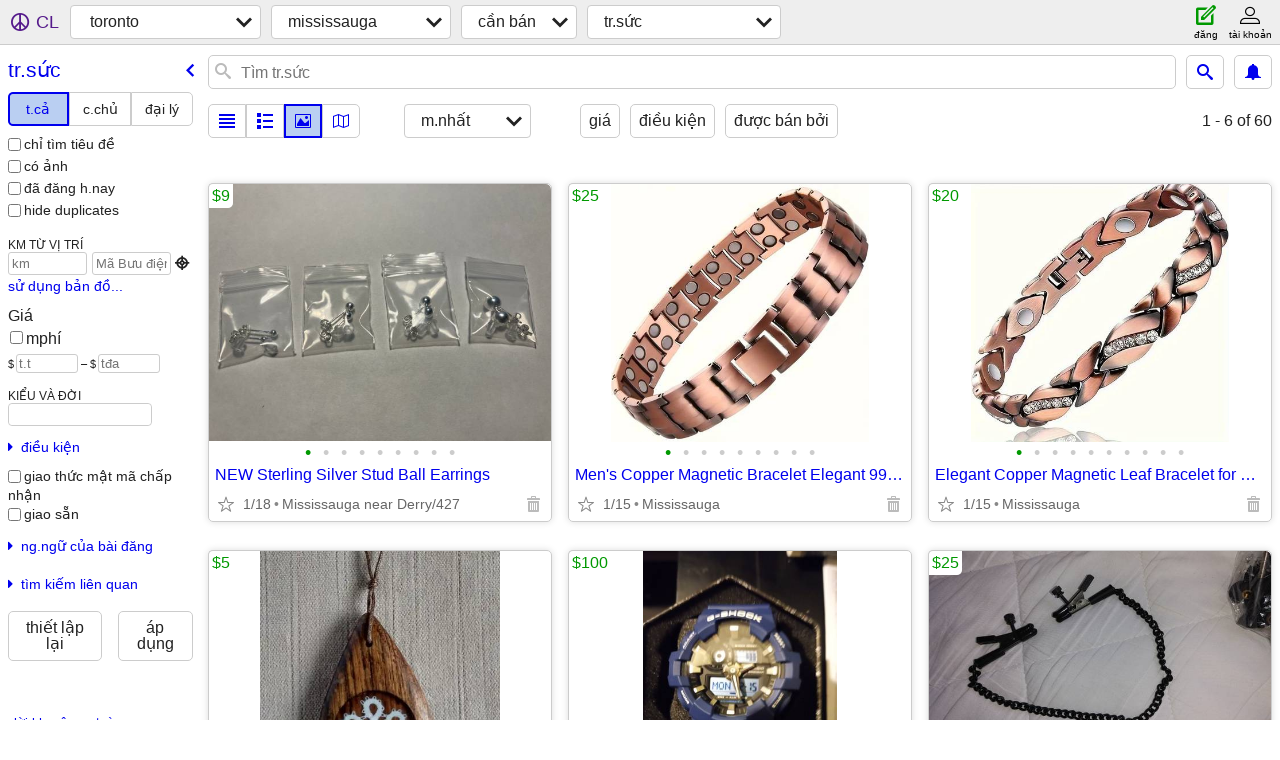

--- FILE ---
content_type: text/html; charset=utf-8
request_url: https://toronto.craigslist.org/search/mss/jwa?lang=vi
body_size: 5467
content:
<!DOCTYPE html>
<html>
<head>
    
	<meta charset="UTF-8">
	<meta http-equiv="X-UA-Compatible" content="IE=Edge">
	<meta name="viewport" content="width=device-width,initial-scale=1">
	<meta property="og:site_name" content="craigslist">
	<meta name="twitter:card" content="preview">
	<meta property="og:title" content="mississauga tr.sức - craigslist">
	<meta name="description" content="mississauga tr.sức - craigslist">
	<meta property="og:description" content="mississauga tr.sức - craigslist">
	<meta property="og:url" content="https://toronto.craigslist.org/search/mss/jwa">
	<title>mississauga tr.sức - craigslist</title>
	<link rel="canonical" href="https://toronto.craigslist.org/search/mss/jwa">
	<link rel="alternate" href="https://toronto.craigslist.org/search/mss/jwa" hreflang="x-default">



    <link rel="icon" href="/favicon.ico" id="favicon" />

<script type="application/ld+json" id="ld_searchpage_data" >
    {"@type":"SearchResultsPage","@context":"https://schema.org","description":"Tr.sức in Toronto - Mississauga","breadcrumb":{"@context":"https://schema.org","@type":"BreadcrumbList","itemListElement":[{"item":"https://toronto.craigslist.org","@type":"ListItem","position":1,"name":"toronto.craigslist.org"},{"position":2,"name":"mississauga","item":"https://toronto.craigslist.org/mss/","@type":"ListItem"},{"@type":"ListItem","item":"https://toronto.craigslist.org/search/mss/sss?lang=vi","name":"for sale","position":3},{"@type":"ListItem","item":"https://toronto.craigslist.org/search/mss/jwa?lang=vi","position":4,"name":"jewelry"}]}}
</script>


<script type="application/ld+json" id="ld_searchpage_results" >
    {"@context":"https://schema.org","itemListElement":[{"item":{"@context":"http://schema.org","name":"NEW Sterling Silver Stud Ball Earrings","description":"","offers":{"price":"9.00","availableAtOrFrom":{"@type":"Place","geo":{"longitude":-79.6434001399374,"@type":"GeoCoordinates","latitude":43.713900347866},"address":{"addressCountry":"","addressLocality":"Mississauga","@type":"PostalAddress","streetAddress":"","addressRegion":"ON","postalCode":""}},"@type":"Offer","priceCurrency":"CAD"},"@type":"Product","image":["https://images.craigslist.org/00K0K_3zo91dcsIvi_0CI0t2_600x450.jpg","https://images.craigslist.org/00G0G_hvGmpSZEWUu_0CI0t2_600x450.jpg","https://images.craigslist.org/00j0j_bhhzlivz1r4_0CI0t2_600x450.jpg","https://images.craigslist.org/00303_bdpZp4YS1s_0CI0t2_600x450.jpg","https://images.craigslist.org/01616_czSy2Jycg4c_0CI0t2_600x450.jpg","https://images.craigslist.org/00W0W_cafLpoVnBrp_0CI0t2_600x450.jpg","https://images.craigslist.org/00202_bmtmVbi08S9_0CI0t2_600x450.jpg","https://images.craigslist.org/00404_lyleH7ztuOu_0CI0t2_600x450.jpg","https://images.craigslist.org/00h0h_cyzWWWXcK63_0CI0t2_600x450.jpg"]},"@type":"ListItem","position":"0"},{"@type":"ListItem","item":{"description":"","name":"Men's Copper Magnetic Bracelet Elegant 99.99% Solid Copper","@context":"http://schema.org","image":["https://images.craigslist.org/00707_2tOOSzaosg5_0cU0cU_600x450.jpg","https://images.craigslist.org/00n0n_kwwFrnafJU6_0nB0oc_600x450.jpg","https://images.craigslist.org/00v0v_fUD0vAj9qy4_0cU0cU_600x450.jpg","https://images.craigslist.org/00b0b_1Z1hfPwZ1rq_0cU0cU_600x450.jpg","https://images.craigslist.org/01616_7Q2o4Js14cT_0cU0cU_600x450.jpg","https://images.craigslist.org/00N0N_c1hHW4RrHil_0cU0cU_600x450.jpg","https://images.craigslist.org/00p0p_cpl4TLRc7zr_0oc0mI_600x450.jpg","https://images.craigslist.org/00O0O_g5ZyuOqYoMD_0cU0cU_600x450.jpg","https://images.craigslist.org/00N0N_1PorMadPwXm_0cU0cU_600x450.jpg"],"@type":"Product","offers":{"priceCurrency":"CAD","@type":"Offer","price":"25.00","availableAtOrFrom":{"@type":"Place","geo":{"latitude":43.5770986528767,"@type":"GeoCoordinates","longitude":-79.6306002627949},"address":{"addressCountry":"","@type":"PostalAddress","addressLocality":"Mississauga","postalCode":"","streetAddress":"","addressRegion":"ON"}}}},"position":"1"},{"item":{"name":"Elegant Copper Magnetic Leaf Bracelet for Women","@context":"http://schema.org","description":"","offers":{"@type":"Offer","availableAtOrFrom":{"@type":"Place","geo":{"latitude":43.5770986528767,"@type":"GeoCoordinates","longitude":-79.6306002627949},"address":{"postalCode":"","addressRegion":"ON","streetAddress":"","addressCountry":"","@type":"PostalAddress","addressLocality":"Mississauga"}},"price":"20.00","priceCurrency":"CAD"},"image":["https://images.craigslist.org/00I0I_6BdGTWl6R5l_0cU0cU_600x450.jpg","https://images.craigslist.org/00808_gmA7BtU1V25_0cU0cU_600x450.jpg","https://images.craigslist.org/00p0p_cpl4TLRc7zr_0oc0mI_600x450.jpg","https://images.craigslist.org/00a0a_58j1L6mXLtO_0cU0cU_600x450.jpg","https://images.craigslist.org/00n0n_kwwFrnafJU6_0nB0oc_600x450.jpg","https://images.craigslist.org/00808_aA6cThQsgBK_0cU0cU_600x450.jpg","https://images.craigslist.org/00w0w_eEhRQfYInxY_0cU0cU_600x450.jpg","https://images.craigslist.org/01111_8uDeJxItS2o_0hq0nb_600x450.jpg","https://images.craigslist.org/00D0D_MMokXFN3cz_0cU0cU_600x450.jpg","https://images.craigslist.org/00Y0Y_g65P1yPZj8Q_0cU0cU_600x450.jpg"],"@type":"Product"},"@type":"ListItem","position":"2"},{"position":"3","item":{"description":"","name":"Necklaces","@context":"http://schema.org","image":["https://images.craigslist.org/00R0R_7q2wd0RhUdn_08908L_600x450.jpg","https://images.craigslist.org/00606_7e0c9O5ffKQ_06Y046_600x450.jpg"],"@type":"Product","offers":{"@type":"Offer","price":"5.00","availableAtOrFrom":{"address":{"streetAddress":"","addressRegion":"ON","postalCode":"","addressLocality":"Mississauga","@type":"PostalAddress","addressCountry":""},"@type":"Place","geo":{"@type":"GeoCoordinates","latitude":43.5971997312022,"longitude":-79.693096780211}},"priceCurrency":"CAD"}},"@type":"ListItem"},{"position":"4","@type":"ListItem","item":{"@type":"Product","image":["https://images.craigslist.org/00n0n_76fxiXHoRLZ_0t20CI_600x450.jpg","https://images.craigslist.org/00r0r_3uQgSkhSBzd_0t20CI_600x450.jpg","https://images.craigslist.org/01515_glkecVf2eAE_0t20CI_600x450.jpg"],"offers":{"priceCurrency":"CAD","@type":"Offer","price":"100.00","availableAtOrFrom":{"address":{"postalCode":"","streetAddress":"","addressRegion":"ON","addressCountry":"","@type":"PostalAddress","addressLocality":"Mississauga"},"geo":{"longitude":-79.6090988756182,"@type":"GeoCoordinates","latitude":43.5882999777709},"@type":"Place"}},"description":"","name":"Casio G Shock Watch","@context":"http://schema.org"}},{"@type":"ListItem","item":{"name":"Nipple Clamps with Chain","@context":"http://schema.org","description":"","offers":{"@type":"Offer","price":"25.00","availableAtOrFrom":{"address":{"streetAddress":"","addressRegion":"ON","postalCode":"","addressCountry":"","addressLocality":"Mississauga","@type":"PostalAddress"},"@type":"Place","geo":{"longitude":-79.7148032862784,"latitude":43.6312998873354,"@type":"GeoCoordinates"}},"priceCurrency":"CAD"},"image":["https://images.craigslist.org/00g0g_hCLR6ZrTd5s_0CI0lM_600x450.jpg","https://images.craigslist.org/00s0s_4rAkBBoG1Kz_05V07g_600x450.jpg"],"@type":"Product"},"position":"5"},{"position":"6","@type":"ListItem","item":{"offers":{"@type":"Offer","price":"125.00","availableAtOrFrom":{"address":{"postalCode":"","addressRegion":"ON","streetAddress":"","@type":"PostalAddress","addressLocality":"Mississauga","addressCountry":""},"geo":{"@type":"GeoCoordinates","latitude":43.5882999777709,"longitude":-79.6090988756182},"@type":"Place"},"priceCurrency":"CAD"},"@type":"Product","image":["https://images.craigslist.org/00K0K_6PvuSVK11Nr_0CI0t2_600x450.jpg","https://images.craigslist.org/00g0g_e7T1RVj45Pa_0CI0t2_600x450.jpg"],"name":"Vintage Carved Asian Figures Bracelet","@context":"http://schema.org","description":""}},{"@type":"ListItem","item":{"offers":{"price":"190.00","availableAtOrFrom":{"address":{"@type":"PostalAddress","addressLocality":"Mississauga","addressCountry":"","postalCode":"","streetAddress":"","addressRegion":"ON"},"geo":{"longitude":-79.6296033162314,"@type":"GeoCoordinates","latitude":43.5102006736786},"@type":"Place"},"@type":"Offer","priceCurrency":"CAD"},"image":["https://images.craigslist.org/00Y0Y_ltN2R32oiSo_04c04c_600x450.jpg"],"@type":"Product","@context":"http://schema.org","name":"Man's Swiss automatic watch. WORKING!","description":""},"position":"7"},{"position":"8","@type":"ListItem","item":{"name":"Very old silver coins","@context":"http://schema.org","description":"","offers":{"@type":"Offer","availableAtOrFrom":{"address":{"postalCode":"","addressRegion":"ON","streetAddress":"","@type":"PostalAddress","addressLocality":"Mississauga","addressCountry":""},"@type":"Place","geo":{"longitude":-79.7148032862784,"@type":"GeoCoordinates","latitude":43.6312998873354}},"price":"1500.00","priceCurrency":"CAD"},"@type":"Product","image":["https://images.craigslist.org/00W0W_xzvlfoHbGo_0CI0lM_600x450.jpg","https://images.craigslist.org/00K0K_aMdorSimqix_0CI0lM_600x450.jpg","https://images.craigslist.org/00g0g_1OY1JIBTLgP_0lM0CI_600x450.jpg","https://images.craigslist.org/00F0F_7mPIEhX5yAA_0lM0CI_600x450.jpg","https://images.craigslist.org/00303_h4cnpVs1RWq_0lM0CI_600x450.jpg","https://images.craigslist.org/00j0j_bbf90N9DQS7_0CI0lM_600x450.jpg","https://images.craigslist.org/00s0s_1dpStonaLxt_0CI0lM_600x450.jpg","https://images.craigslist.org/00s0s_5sIuyVApDLK_0lM0CI_600x450.jpg","https://images.craigslist.org/00V0V_kZan6Mw19cp_0lM0CI_600x450.jpg","https://images.craigslist.org/01212_jZQBkihISUs_0CI0lM_600x450.jpg","https://images.craigslist.org/00909_hhm5j5I20pV_0CI0lM_600x450.jpg","https://images.craigslist.org/00M0M_dNXteOltFrt_05V07g_600x450.jpg"]}},{"@type":"ListItem","item":{"description":"","name":"I buy Gold 18k, Silver , precious items","@context":"http://schema.org","image":["https://images.craigslist.org/00g0g_2SjLwzA8PVa_0jm07k_600x450.jpg","https://images.craigslist.org/00R0R_aXZVKJcv2l0_0jm0a2_600x450.jpg","https://images.craigslist.org/00J0J_kYZZmQoFmkk_0ak0cD_600x450.jpg"],"@type":"Product","offers":{"@type":"Offer","price":"1800.00","availableAtOrFrom":{"address":{"postalCode":"","streetAddress":"","addressRegion":"ON","addressCountry":"","@type":"PostalAddress","addressLocality":"Mississauga"},"geo":{"latitude":43.5623999936012,"@type":"GeoCoordinates","longitude":-79.6504011112358},"@type":"Place"},"priceCurrency":"CAD"}},"position":"9"},{"@type":"ListItem","item":{"offers":{"@type":"Offer","availableAtOrFrom":{"address":{"addressCountry":"","@type":"PostalAddress","addressLocality":"Mississauga","postalCode":"","streetAddress":"","addressRegion":"ON"},"geo":{"@type":"GeoCoordinates","latitude":43.5882999777709,"longitude":-79.6090988756182},"@type":"Place"},"price":"35.00","priceCurrency":"CAD"},"image":["https://images.craigslist.org/00h0h_gECu9iwuhr_0a60dt_600x450.jpg","https://images.craigslist.org/00D0D_6savXNNR4oU_0a60dt_600x450.jpg"],"@type":"Product","@context":"http://schema.org","name":"Vintage Siam Sterling Fan Brooch & Matching Earrings","description":""},"position":"10"},{"@type":"ListItem","item":{"offers":{"availableAtOrFrom":{"address":{"streetAddress":"","addressRegion":"ON","postalCode":"","addressLocality":"Mississauga","@type":"PostalAddress","addressCountry":""},"@type":"Place","geo":{"longitude":-79.6683031775436,"latitude":43.5212994391275,"@type":"GeoCoordinates"}},"price":"700.00","@type":"Offer","priceCurrency":"CAD"},"image":["https://images.craigslist.org/00h0h_7wW2gmYZcZo_0lM0CI_600x450.jpg","https://images.craigslist.org/01414_hIlV7wdx1Cl_0lM0CI_600x450.jpg","https://images.craigslist.org/00t0t_9wj4MBNzt7A_0t20CI_600x450.jpg","https://images.craigslist.org/00c0c_9ifG8XEf2q3_0t20CI_600x450.jpg","https://images.craigslist.org/00L0L_2nm0C2dPdIR_0lN0CI_600x450.jpg","https://images.craigslist.org/00X0X_3oHkO5Q2i17_0lN0CI_600x450.jpg"],"@type":"Product","@context":"http://schema.org","name":"Rolex Bluesy Submariner with box and papers","description":""},"position":"11"},{"position":"12","@type":"ListItem","item":{"description":"","@context":"http://schema.org","name":"Rolex watch","image":["https://images.craigslist.org/01414_aucfC6FAIuj_0t20CI_600x450.jpg","https://images.craigslist.org/00b0b_lFbI34eeBKj_0t20CI_600x450.jpg","https://images.craigslist.org/00p0p_2huDSWrFxiN_0t20CI_600x450.jpg","https://images.craigslist.org/00q0q_8DgCAqts6LK_0t20CI_600x450.jpg"],"@type":"Product","offers":{"@type":"Offer","availableAtOrFrom":{"address":{"addressCountry":"","addressLocality":"Mississauga","@type":"PostalAddress","streetAddress":"","addressRegion":"ON","postalCode":""},"geo":{"@type":"GeoCoordinates","latitude":43.5212994391275,"longitude":-79.6683031775436},"@type":"Place"},"price":"450.00","priceCurrency":"CAD"}}},{"@type":"ListItem","item":{"description":"","@context":"http://schema.org","name":"Rolex watches (500) a piece","@type":"Product","image":["https://images.craigslist.org/00t0t_6SmWnJJ4Ir7_0t20CI_600x450.jpg","https://images.craigslist.org/01414_aucfC6FAIuj_0t20CI_600x450.jpg","https://images.craigslist.org/00I0I_2Yi4nhKjbVG_0t20CI_600x450.jpg","https://images.craigslist.org/00h0h_7wW2gmYZcZo_0lM0CI_600x450.jpg","https://images.craigslist.org/00202_gq7pORAi5dJ_0t20CI_600x450.jpg","https://images.craigslist.org/01616_8U4dc1lJ3Uv_0t20CI_600x450.jpg","https://images.craigslist.org/00h0h_16Nw3SyKF7S_0t20CI_600x450.jpg"],"offers":{"@type":"Offer","availableAtOrFrom":{"address":{"postalCode":"","addressRegion":"ON","streetAddress":"","@type":"PostalAddress","addressLocality":"Mississauga","addressCountry":""},"geo":{"longitude":-79.6683031775436,"@type":"GeoCoordinates","latitude":43.5212994391275},"@type":"Place"},"price":"500.00","priceCurrency":"CAD"}},"position":"13"},{"@type":"ListItem","item":{"description":"","name":"*VINTAGE* CHRISTIAN DIOR CHUNKY ROPED GOLD TONE BODY CHAIN","@context":"http://schema.org","image":["https://images.craigslist.org/00P0P_4OMcZaPYXFk_0u70CI_600x450.jpg","https://images.craigslist.org/01717_zMbAZ4vUJT_0pO0CI_600x450.jpg"],"@type":"Product","offers":{"@type":"Offer","availableAtOrFrom":{"geo":{"longitude":-79.7438998019869,"latitude":43.618298329049,"@type":"GeoCoordinates"},"@type":"Place","address":{"addressCountry":"","@type":"PostalAddress","addressLocality":"Mississauga","postalCode":"","streetAddress":"","addressRegion":"ON"}},"price":"425.00","priceCurrency":"CAD"}},"position":"14"}],"@type":"ItemList"}
</script>

    <style>
        body {
            font-family: sans-serif;
        }

        #no-js {
            position: fixed;
            z-index: 100000;
            top: 0;
            bottom: 0;
            left: 0;
            right: 0;
            overflow:auto;
            margin: 0;
            background: transparent;
        }

        #no-js h1 {
            margin: 0;
            padding: .5em;
            color: #00E;
            background-color: #cccccc;
        }

        #no-js  p {
            margin: 1em;
        }

        .no-js header,
        .no-js form,
        .no-js .tsb,
        .unsupported-browser header,
        .unsupported-browser form,
        .unsupported-browser .tsb {
            display: none;
        }

        #curtain {
            display: none;
            position: fixed;
            z-index: 9000;
            top: 0;
            bottom: 0;
            left: 0;
            right: 0;
            margin: 0;
            padding: 0;
            border: 0;
            background: transparent;
        }

        .show-curtain #curtain {
            display: block;
        }

        #curtain .cover,
        #curtain .content {
            position: absolute;
            display: block;
            top: 0;
            bottom: 0;
            left: 0;
            right: 0;
            margin: 0;
            padding: 0;
            border: 0;
        }

        #curtain .cover {
            z-index: 1;
            background-color: white;
        }

        .show-curtain #curtain .cover {
            opacity: 0.7;
        }

        .show-curtain.clear #curtain .cover {
            opacity: 0;
        }

        .show-curtain.opaque #curtain .cover {
            opacity: 1;
        }

        #curtain .content {
            z-index: 2;
            background: transparent;
            color: #00E;

            display: flex;
            flex-direction: column;
            justify-content: center;
            align-items: center;
        }

        .unrecoverable #curtain .content,
        .unsupported-browser #curtain .content {
            display: block;
            align-items: start;
        }

        #curtain h1 {
            margin: 0;
            padding: .5em;
            background-color: #cccccc;
        }

        #curtain  p {
            margin: 1em;
            color: black;
        }

        .pacify #curtain .icom-:after {
            content: "\eb23";
        }

        #curtain .text {
            display: none;
        }

        .loading #curtain .text.loading,
        .reading #curtain .text.reading,
        .writing #curtain .text.writing,
        .saving #curtain .text.saving,
        .searching #curtain .text.searching,
        .unrecoverable #curtain .text.unrecoverable,
        .message #curtain .text.message {
            display: block;
        }

        .unrecoverable #curtain .text.unrecoverable {
        }

        @keyframes rotate {
            from {
                transform: rotate(0deg);
            }
            to {
                transform: rotate(359deg);
            }
        }

        .pacify #curtain .icom- {
            font-size: 3em;
            animation: rotate 2s infinite linear;
        }
    </style>

    <style>
        body {
            margin: 0;
            border: 0;
            padding: 0;
        }

        ol.cl-static-search-results, .cl-static-header {
            display:none;
        }

        .no-js ol.cl-static-search-results, .no-js .cl-static-header {
            display:block;
        }
    </style>


</head>

<body  class="no-js"  >



    <div class="cl-content">
        <main>
        </main>
    </div>

    <div id="curtain">
        <div class="cover"></div>
        <div class="content">
            <div class="icom-"></div>
            <div class="text loading">đang tải</div>
            <div class="text reading">reading</div>
            <div class="text writing">viết</div>
            <div class="text saving">saving</div>
            <div class="text searching">searching</div>
            <div id="curtainText" class="text message"></div>
            <div class="text unrecoverable">
                 <p><a id="cl-unrecoverable-hard-refresh" href="#" onclick="location.reload(true);">refresh the page.</a></p>
             </div>
         </div>
    </div>



    <script>
        (function() {
            try {
                window.onpageshow = function(event) {
                    if (event.persisted && cl.upTime()>1000 && /iPhone/.test(navigator.userAgent)) {
                        window.location.reload();
                    }
                };

                window.addEventListener('DOMContentLoaded', function() {
                    document.body.classList.remove('no-js');
                });
                document.body.classList.remove('no-js');
            } catch(e) {
                console.log(e);
            }
        })();
    </script>

    
     
     <script src="https://www.craigslist.org/static/www/d58afecda5261cb9fcb91b2d144412254d004485.js" crossorigin="anonymous"></script>
     <script>
         window.cl.init(
             'https://www.craigslist.org/static/www/',
             '',
             'www',
             'search',
             {
'defaultLocale': "en_US",
'initialCategoryAbbr': "jwa",
'location': {"postal":"L4Z3M3","city":"Mississauga","region":"ON","areaId":25,"url":"toronto.craigslist.org","radius":0.1,"lon":-79.638,"country":"CA","lat":43.596},
'seoLinks': 0
},
             0
         );
     </script>
     

    
    <iframe id="cl-local-storage" src="https://www.craigslist.org/static/www/localStorage-092e9f9e2f09450529e744902aa7cdb3a5cc868d.html" style="display:none;"></iframe>
    


    <script>
        window.cl.specialCurtainMessages = {
            unsupportedBrowser: [
                "Chúng tôi đã phát hiện thấy bạn đang sử dụng một trình duyệt thiếu các tính năng quan trọng.",
                "Vui lòng truy cập craigslist từ một trình duyệt hiện đại."
            ],
            unrecoverableError: [
                "There was an error loading the page."
            ]
        };
    </script>
    <div class="cl-static-header">
        <a href="/">craigslist</a>
            <h1>Tr.sức in Toronto - Mississauga</h1>
    </div>

    <ol class="cl-static-search-results">
        <li class="cl-static-hub-links">
            <div>see also</div>
        </li>
        <li class="cl-static-search-result" title="NEW Sterling Silver Stud Ball Earrings">
            <a href="https://toronto.craigslist.org/mss/jwl/d/mississauga-new-sterling-silver-stud/7909405894.html">
                <div class="title">NEW Sterling Silver Stud Ball Earrings</div>

                <div class="details">
                    <div class="price">$9</div>
                    <div class="location">
                        Mississauga near Derry/427
                    </div>
                </div>
            </a>
        </li>
        <li class="cl-static-search-result" title="Men&#39;s Copper Magnetic Bracelet Elegant 99.99% Solid Copper">
            <a href="https://toronto.craigslist.org/mss/jwl/d/mississauga-mens-copper-magnetic/7888918341.html">
                <div class="title">Men&#39;s Copper Magnetic Bracelet Elegant 99.99% Solid Copper</div>

                <div class="details">
                    <div class="price">$25</div>
                    <div class="location">
                        Mississauga
                    </div>
                </div>
            </a>
        </li>
        <li class="cl-static-search-result" title="Elegant Copper Magnetic Leaf Bracelet for Women">
            <a href="https://toronto.craigslist.org/mss/jwl/d/mississauga-elegant-copper-magnetic/7888913859.html">
                <div class="title">Elegant Copper Magnetic Leaf Bracelet for Women</div>

                <div class="details">
                    <div class="price">$20</div>
                    <div class="location">
                        Mississauga
                    </div>
                </div>
            </a>
        </li>
        <li class="cl-static-search-result" title="Necklaces">
            <a href="https://toronto.craigslist.org/mss/jwl/d/mississauga-necklaces/7892155327.html">
                <div class="title">Necklaces</div>

                <div class="details">
                    <div class="price">$5</div>
                    <div class="location">
                        Mississauga
                    </div>
                </div>
            </a>
        </li>
        <li class="cl-static-search-result" title="Casio G Shock Watch">
            <a href="https://toronto.craigslist.org/mss/jwl/d/mississauga-casio-shock-watch/7902873717.html">
                <div class="title">Casio G Shock Watch</div>

                <div class="details">
                    <div class="price">$100</div>
                    <div class="location">
                        Mississauga, ON
                    </div>
                </div>
            </a>
        </li>
        <li class="cl-static-search-result" title="Nipple Clamps with Chain">
            <a href="https://toronto.craigslist.org/mss/jwl/d/mississauga-nipple-clamps-with-chain/7908086985.html">
                <div class="title">Nipple Clamps with Chain</div>

                <div class="details">
                    <div class="price">$25</div>
                    <div class="location">
                        Mississauga
                    </div>
                </div>
            </a>
        </li>
        <li class="cl-static-search-result" title="Vintage Carved Asian Figures Bracelet">
            <a href="https://toronto.craigslist.org/mss/jwl/d/mississauga-vintage-carved-asian/7891812092.html">
                <div class="title">Vintage Carved Asian Figures Bracelet</div>

                <div class="details">
                    <div class="price">$125</div>
                    <div class="location">
                        Mississauga
                    </div>
                </div>
            </a>
        </li>
        <li class="cl-static-search-result" title="Man&#39;s Swiss automatic watch. WORKING!">
            <a href="https://toronto.craigslist.org/mss/jwl/d/mississauga-mans-swiss-automatic-watch/7876047663.html">
                <div class="title">Man&#39;s Swiss automatic watch. WORKING!</div>

                <div class="details">
                    <div class="price">$190</div>
                    <div class="location">
                        Mississauga
                    </div>
                </div>
            </a>
        </li>
        <li class="cl-static-search-result" title="Very old silver coins">
            <a href="https://toronto.craigslist.org/mss/jwl/d/mississauga-very-old-silver-coins/7907238322.html">
                <div class="title">Very old silver coins</div>

                <div class="details">
                    <div class="price">$1,500</div>
                    <div class="location">
                        GTA
                    </div>
                </div>
            </a>
        </li>
        <li class="cl-static-search-result" title="I buy Gold 18k, Silver , precious items">
            <a href="https://toronto.craigslist.org/mss/jwl/d/mississauga-buy-gold-18k-silver/7879892197.html">
                <div class="title">I buy Gold 18k, Silver , precious items</div>

                <div class="details">
                    <div class="price">$1,800</div>
                    <div class="location">
                        GTA
                    </div>
                </div>
            </a>
        </li>
        <li class="cl-static-search-result" title="Vintage Siam Sterling Fan Brooch &amp; Matching Earrings">
            <a href="https://toronto.craigslist.org/mss/jwl/d/mississauga-vintage-siam-sterling-fan/7897698233.html">
                <div class="title">Vintage Siam Sterling Fan Brooch &amp; Matching Earrings</div>

                <div class="details">
                    <div class="price">$35</div>
                    <div class="location">
                        Mississauga
                    </div>
                </div>
            </a>
        </li>
        <li class="cl-static-search-result" title="Rolex Bluesy Submariner with box and papers">
            <a href="https://toronto.craigslist.org/mss/jwl/d/mississauga-rolex-bluesy-submariner/7906200388.html">
                <div class="title">Rolex Bluesy Submariner with box and papers</div>

                <div class="details">
                    <div class="price">$700</div>
                    <div class="location">
                        Mississauga
                    </div>
                </div>
            </a>
        </li>
        <li class="cl-static-search-result" title="Rolex watch">
            <a href="https://toronto.craigslist.org/mss/jwl/d/mississauga-rolex-watch/7906200287.html">
                <div class="title">Rolex watch</div>

                <div class="details">
                    <div class="price">$450</div>
                    <div class="location">
                        Mississauga
                    </div>
                </div>
            </a>
        </li>
        <li class="cl-static-search-result" title="Rolex watches (500) a piece">
            <a href="https://toronto.craigslist.org/mss/jwl/d/mississauga-rolex-watches-500-piece/7906199925.html">
                <div class="title">Rolex watches (500) a piece</div>

                <div class="details">
                    <div class="price">$500</div>
                    <div class="location">
                        Mississauga
                    </div>
                </div>
            </a>
        </li>
        <li class="cl-static-search-result" title="*VINTAGE* CHRISTIAN DIOR CHUNKY ROPED GOLD TONE BODY CHAIN">
            <a href="https://toronto.craigslist.org/mss/jwl/d/mississauga-vintage-christian-dior/7902458244.html">
                <div class="title">*VINTAGE* CHRISTIAN DIOR CHUNKY ROPED GOLD TONE BODY CHAIN</div>

                <div class="details">
                    <div class="price">$425</div>
                    <div class="location">
                        Mississauga
                    </div>
                </div>
            </a>
        </li>
    </ol>
</body>
</html>


--- FILE ---
content_type: text/json; charset=UTF-8
request_url: https://toronto.craigslist.org/search/field/price?cl_url=https%3A%2F%2Ftoronto.craigslist.org%2Fsearch%2Fmss%2Fjwa%3Flang%3Dvi&lang=vi
body_size: 93
content:
{"data":{"values":[5,9,20,25,25,35,100,125,190,425,450,500,700,1500,1800],"error":""}}